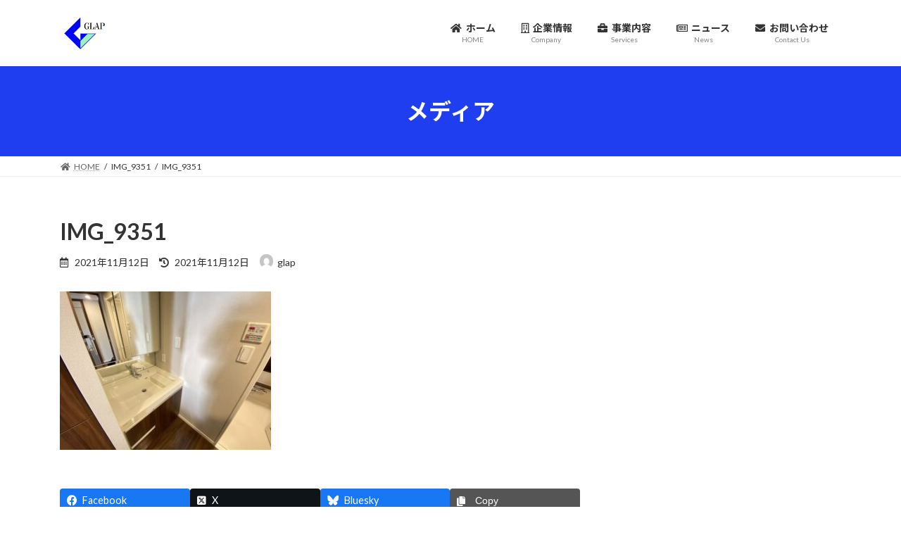

--- FILE ---
content_type: text/html; charset=UTF-8
request_url: https://www.glap.jp/img_9351/
body_size: 18167
content:
<!DOCTYPE html>
<html lang="ja">
<head>
<meta charset="utf-8">
<meta http-equiv="X-UA-Compatible" content="IE=edge">
<meta name="viewport" content="width=device-width, initial-scale=1">

<title>IMG_9351 | GLAP合同会社（グラップ）</title>
<meta name='robots' content='max-image-preview:large' />
	<style>img:is([sizes="auto" i], [sizes^="auto," i]) { contain-intrinsic-size: 3000px 1500px }</style>
	<!-- Jetpack Site Verification Tags -->
<meta name="google-site-verification" content="0kWIFnl0Y1hoi0N-T7NZ0T8zAquVYZ30Y8pwkjPDKgs" />
<link rel='dns-prefetch' href='//www.googletagmanager.com' />
<link rel='dns-prefetch' href='//stats.wp.com' />
<link rel='dns-prefetch' href='//use.fontawesome.com' />
<link rel='preconnect' href='//c0.wp.com' />
<link rel="alternate" type="application/rss+xml" title="GLAP合同会社（グラップ） &raquo; フィード" href="https://www.glap.jp/feed/" />
<link rel="alternate" type="application/rss+xml" title="GLAP合同会社（グラップ） &raquo; コメントフィード" href="https://www.glap.jp/comments/feed/" />
<link rel="alternate" type="application/rss+xml" title="GLAP合同会社（グラップ） &raquo; IMG_9351 のコメントのフィード" href="https://www.glap.jp/feed/?attachment_id=975" />
<meta name="description" content="洗面室" /><script type="text/javascript">
/* <![CDATA[ */
window._wpemojiSettings = {"baseUrl":"https:\/\/s.w.org\/images\/core\/emoji\/16.0.1\/72x72\/","ext":".png","svgUrl":"https:\/\/s.w.org\/images\/core\/emoji\/16.0.1\/svg\/","svgExt":".svg","source":{"concatemoji":"https:\/\/www.glap.jp\/wp-includes\/js\/wp-emoji-release.min.js?ver=6.8.3"}};
/*! This file is auto-generated */
!function(s,n){var o,i,e;function c(e){try{var t={supportTests:e,timestamp:(new Date).valueOf()};sessionStorage.setItem(o,JSON.stringify(t))}catch(e){}}function p(e,t,n){e.clearRect(0,0,e.canvas.width,e.canvas.height),e.fillText(t,0,0);var t=new Uint32Array(e.getImageData(0,0,e.canvas.width,e.canvas.height).data),a=(e.clearRect(0,0,e.canvas.width,e.canvas.height),e.fillText(n,0,0),new Uint32Array(e.getImageData(0,0,e.canvas.width,e.canvas.height).data));return t.every(function(e,t){return e===a[t]})}function u(e,t){e.clearRect(0,0,e.canvas.width,e.canvas.height),e.fillText(t,0,0);for(var n=e.getImageData(16,16,1,1),a=0;a<n.data.length;a++)if(0!==n.data[a])return!1;return!0}function f(e,t,n,a){switch(t){case"flag":return n(e,"\ud83c\udff3\ufe0f\u200d\u26a7\ufe0f","\ud83c\udff3\ufe0f\u200b\u26a7\ufe0f")?!1:!n(e,"\ud83c\udde8\ud83c\uddf6","\ud83c\udde8\u200b\ud83c\uddf6")&&!n(e,"\ud83c\udff4\udb40\udc67\udb40\udc62\udb40\udc65\udb40\udc6e\udb40\udc67\udb40\udc7f","\ud83c\udff4\u200b\udb40\udc67\u200b\udb40\udc62\u200b\udb40\udc65\u200b\udb40\udc6e\u200b\udb40\udc67\u200b\udb40\udc7f");case"emoji":return!a(e,"\ud83e\udedf")}return!1}function g(e,t,n,a){var r="undefined"!=typeof WorkerGlobalScope&&self instanceof WorkerGlobalScope?new OffscreenCanvas(300,150):s.createElement("canvas"),o=r.getContext("2d",{willReadFrequently:!0}),i=(o.textBaseline="top",o.font="600 32px Arial",{});return e.forEach(function(e){i[e]=t(o,e,n,a)}),i}function t(e){var t=s.createElement("script");t.src=e,t.defer=!0,s.head.appendChild(t)}"undefined"!=typeof Promise&&(o="wpEmojiSettingsSupports",i=["flag","emoji"],n.supports={everything:!0,everythingExceptFlag:!0},e=new Promise(function(e){s.addEventListener("DOMContentLoaded",e,{once:!0})}),new Promise(function(t){var n=function(){try{var e=JSON.parse(sessionStorage.getItem(o));if("object"==typeof e&&"number"==typeof e.timestamp&&(new Date).valueOf()<e.timestamp+604800&&"object"==typeof e.supportTests)return e.supportTests}catch(e){}return null}();if(!n){if("undefined"!=typeof Worker&&"undefined"!=typeof OffscreenCanvas&&"undefined"!=typeof URL&&URL.createObjectURL&&"undefined"!=typeof Blob)try{var e="postMessage("+g.toString()+"("+[JSON.stringify(i),f.toString(),p.toString(),u.toString()].join(",")+"));",a=new Blob([e],{type:"text/javascript"}),r=new Worker(URL.createObjectURL(a),{name:"wpTestEmojiSupports"});return void(r.onmessage=function(e){c(n=e.data),r.terminate(),t(n)})}catch(e){}c(n=g(i,f,p,u))}t(n)}).then(function(e){for(var t in e)n.supports[t]=e[t],n.supports.everything=n.supports.everything&&n.supports[t],"flag"!==t&&(n.supports.everythingExceptFlag=n.supports.everythingExceptFlag&&n.supports[t]);n.supports.everythingExceptFlag=n.supports.everythingExceptFlag&&!n.supports.flag,n.DOMReady=!1,n.readyCallback=function(){n.DOMReady=!0}}).then(function(){return e}).then(function(){var e;n.supports.everything||(n.readyCallback(),(e=n.source||{}).concatemoji?t(e.concatemoji):e.wpemoji&&e.twemoji&&(t(e.twemoji),t(e.wpemoji)))}))}((window,document),window._wpemojiSettings);
/* ]]> */
</script>
<link rel='stylesheet' id='vkExUnit_common_style-css' href='https://www.glap.jp/wp-content/plugins/vk-all-in-one-expansion-unit/assets/css/vkExUnit_style.css?ver=9.109.0.1' type='text/css' media='all' />
<style id='vkExUnit_common_style-inline-css' type='text/css'>
:root {--ver_page_top_button_url:url(https://www.glap.jp/wp-content/plugins/vk-all-in-one-expansion-unit/assets/images/to-top-btn-icon.svg);}@font-face {font-weight: normal;font-style: normal;font-family: "vk_sns";src: url("https://www.glap.jp/wp-content/plugins/vk-all-in-one-expansion-unit/inc/sns/icons/fonts/vk_sns.eot?-bq20cj");src: url("https://www.glap.jp/wp-content/plugins/vk-all-in-one-expansion-unit/inc/sns/icons/fonts/vk_sns.eot?#iefix-bq20cj") format("embedded-opentype"),url("https://www.glap.jp/wp-content/plugins/vk-all-in-one-expansion-unit/inc/sns/icons/fonts/vk_sns.woff?-bq20cj") format("woff"),url("https://www.glap.jp/wp-content/plugins/vk-all-in-one-expansion-unit/inc/sns/icons/fonts/vk_sns.ttf?-bq20cj") format("truetype"),url("https://www.glap.jp/wp-content/plugins/vk-all-in-one-expansion-unit/inc/sns/icons/fonts/vk_sns.svg?-bq20cj#vk_sns") format("svg");}
.veu_promotion-alert__content--text {border: 1px solid rgba(0,0,0,0.125);padding: 0.5em 1em;border-radius: var(--vk-size-radius);margin-bottom: var(--vk-margin-block-bottom);font-size: 0.875rem;}/* Alert Content部分に段落タグを入れた場合に最後の段落の余白を0にする */.veu_promotion-alert__content--text p:last-of-type{margin-bottom:0;margin-top: 0;}
</style>
<style id='wp-emoji-styles-inline-css' type='text/css'>

	img.wp-smiley, img.emoji {
		display: inline !important;
		border: none !important;
		box-shadow: none !important;
		height: 1em !important;
		width: 1em !important;
		margin: 0 0.07em !important;
		vertical-align: -0.1em !important;
		background: none !important;
		padding: 0 !important;
	}
</style>
<link rel='stylesheet' id='wp-block-library-css' href='https://c0.wp.com/c/6.8.3/wp-includes/css/dist/block-library/style.min.css' type='text/css' media='all' />
<style id='wp-block-library-inline-css' type='text/css'>
.vk-cols--reverse{flex-direction:row-reverse}.vk-cols--hasbtn{margin-bottom:0}.vk-cols--hasbtn>.row>.vk_gridColumn_item,.vk-cols--hasbtn>.wp-block-column{position:relative;padding-bottom:3em}.vk-cols--hasbtn>.row>.vk_gridColumn_item>.wp-block-buttons,.vk-cols--hasbtn>.row>.vk_gridColumn_item>.vk_button,.vk-cols--hasbtn>.wp-block-column>.wp-block-buttons,.vk-cols--hasbtn>.wp-block-column>.vk_button{position:absolute;bottom:0;width:100%}.vk-cols--fit.wp-block-columns{gap:0}.vk-cols--fit.wp-block-columns,.vk-cols--fit.wp-block-columns:not(.is-not-stacked-on-mobile){margin-top:0;margin-bottom:0;justify-content:space-between}.vk-cols--fit.wp-block-columns>.wp-block-column *:last-child,.vk-cols--fit.wp-block-columns:not(.is-not-stacked-on-mobile)>.wp-block-column *:last-child{margin-bottom:0}.vk-cols--fit.wp-block-columns>.wp-block-column>.wp-block-cover,.vk-cols--fit.wp-block-columns:not(.is-not-stacked-on-mobile)>.wp-block-column>.wp-block-cover{margin-top:0}.vk-cols--fit.wp-block-columns.has-background,.vk-cols--fit.wp-block-columns:not(.is-not-stacked-on-mobile).has-background{padding:0}@media(max-width: 599px){.vk-cols--fit.wp-block-columns:not(.has-background)>.wp-block-column:not(.has-background),.vk-cols--fit.wp-block-columns:not(.is-not-stacked-on-mobile):not(.has-background)>.wp-block-column:not(.has-background){padding-left:0 !important;padding-right:0 !important}}@media(min-width: 782px){.vk-cols--fit.wp-block-columns .block-editor-block-list__block.wp-block-column:not(:first-child),.vk-cols--fit.wp-block-columns>.wp-block-column:not(:first-child),.vk-cols--fit.wp-block-columns:not(.is-not-stacked-on-mobile) .block-editor-block-list__block.wp-block-column:not(:first-child),.vk-cols--fit.wp-block-columns:not(.is-not-stacked-on-mobile)>.wp-block-column:not(:first-child){margin-left:0}}@media(min-width: 600px)and (max-width: 781px){.vk-cols--fit.wp-block-columns .wp-block-column:nth-child(2n),.vk-cols--fit.wp-block-columns:not(.is-not-stacked-on-mobile) .wp-block-column:nth-child(2n){margin-left:0}.vk-cols--fit.wp-block-columns .wp-block-column:not(:only-child),.vk-cols--fit.wp-block-columns:not(.is-not-stacked-on-mobile) .wp-block-column:not(:only-child){flex-basis:50% !important}}.vk-cols--fit--gap1.wp-block-columns{gap:1px}@media(min-width: 600px)and (max-width: 781px){.vk-cols--fit--gap1.wp-block-columns .wp-block-column:not(:only-child){flex-basis:calc(50% - 1px) !important}}.vk-cols--fit.vk-cols--grid>.block-editor-block-list__block,.vk-cols--fit.vk-cols--grid>.wp-block-column,.vk-cols--fit.vk-cols--grid:not(.is-not-stacked-on-mobile)>.block-editor-block-list__block,.vk-cols--fit.vk-cols--grid:not(.is-not-stacked-on-mobile)>.wp-block-column{flex-basis:50%;box-sizing:border-box}@media(max-width: 599px){.vk-cols--fit.vk-cols--grid.vk-cols--grid--alignfull>.wp-block-column:nth-child(2)>.wp-block-cover,.vk-cols--fit.vk-cols--grid.vk-cols--grid--alignfull>.wp-block-column:nth-child(2)>.vk_outer,.vk-cols--fit.vk-cols--grid:not(.is-not-stacked-on-mobile).vk-cols--grid--alignfull>.wp-block-column:nth-child(2)>.wp-block-cover,.vk-cols--fit.vk-cols--grid:not(.is-not-stacked-on-mobile).vk-cols--grid--alignfull>.wp-block-column:nth-child(2)>.vk_outer{width:100vw;margin-right:calc((100% - 100vw)/2);margin-left:calc((100% - 100vw)/2)}}@media(min-width: 600px){.vk-cols--fit.vk-cols--grid.vk-cols--grid--alignfull>.wp-block-column:nth-child(2)>.wp-block-cover,.vk-cols--fit.vk-cols--grid.vk-cols--grid--alignfull>.wp-block-column:nth-child(2)>.vk_outer,.vk-cols--fit.vk-cols--grid:not(.is-not-stacked-on-mobile).vk-cols--grid--alignfull>.wp-block-column:nth-child(2)>.wp-block-cover,.vk-cols--fit.vk-cols--grid:not(.is-not-stacked-on-mobile).vk-cols--grid--alignfull>.wp-block-column:nth-child(2)>.vk_outer{margin-right:calc(100% - 50vw);width:50vw}}@media(min-width: 600px){.vk-cols--fit.vk-cols--grid.vk-cols--grid--alignfull.vk-cols--reverse>.wp-block-column,.vk-cols--fit.vk-cols--grid:not(.is-not-stacked-on-mobile).vk-cols--grid--alignfull.vk-cols--reverse>.wp-block-column{margin-left:0;margin-right:0}.vk-cols--fit.vk-cols--grid.vk-cols--grid--alignfull.vk-cols--reverse>.wp-block-column:nth-child(2)>.wp-block-cover,.vk-cols--fit.vk-cols--grid.vk-cols--grid--alignfull.vk-cols--reverse>.wp-block-column:nth-child(2)>.vk_outer,.vk-cols--fit.vk-cols--grid:not(.is-not-stacked-on-mobile).vk-cols--grid--alignfull.vk-cols--reverse>.wp-block-column:nth-child(2)>.wp-block-cover,.vk-cols--fit.vk-cols--grid:not(.is-not-stacked-on-mobile).vk-cols--grid--alignfull.vk-cols--reverse>.wp-block-column:nth-child(2)>.vk_outer{margin-left:calc(100% - 50vw)}}.vk-cols--menu h2,.vk-cols--menu h3,.vk-cols--menu h4,.vk-cols--menu h5{margin-bottom:.2em;text-shadow:#000 0 0 10px}.vk-cols--menu h2:first-child,.vk-cols--menu h3:first-child,.vk-cols--menu h4:first-child,.vk-cols--menu h5:first-child{margin-top:0}.vk-cols--menu p{margin-bottom:1rem;text-shadow:#000 0 0 10px}.vk-cols--menu .wp-block-cover__inner-container:last-child{margin-bottom:0}.vk-cols--fitbnrs .wp-block-column .wp-block-cover:hover img{filter:unset}.vk-cols--fitbnrs .wp-block-column .wp-block-cover:hover{background-color:unset}.vk-cols--fitbnrs .wp-block-column .wp-block-cover:hover .wp-block-cover__image-background{filter:unset !important}.vk-cols--fitbnrs .wp-block-cover .wp-block-cover__inner-container{position:absolute;height:100%;width:100%}.vk-cols--fitbnrs .vk_button{height:100%;margin:0}.vk-cols--fitbnrs .vk_button .vk_button_btn,.vk-cols--fitbnrs .vk_button .btn{height:100%;width:100%;border:none;box-shadow:none;background-color:unset !important;transition:unset}.vk-cols--fitbnrs .vk_button .vk_button_btn:hover,.vk-cols--fitbnrs .vk_button .btn:hover{transition:unset}.vk-cols--fitbnrs .vk_button .vk_button_btn:after,.vk-cols--fitbnrs .vk_button .btn:after{border:none}.vk-cols--fitbnrs .vk_button .vk_button_link_txt{width:100%;position:absolute;top:50%;left:50%;transform:translateY(-50%) translateX(-50%);font-size:2rem;text-shadow:#000 0 0 10px}.vk-cols--fitbnrs .vk_button .vk_button_link_subCaption{width:100%;position:absolute;top:calc(50% + 2.2em);left:50%;transform:translateY(-50%) translateX(-50%);text-shadow:#000 0 0 10px}@media(min-width: 992px){.vk-cols--media.wp-block-columns{gap:3rem}}.vk-fit-map figure{margin-bottom:0}.vk-fit-map iframe{position:relative;margin-bottom:0;display:block;max-height:400px;width:100vw}.vk-fit-map:is(.alignfull,.alignwide) div{max-width:100%}.vk-table--th--width25 :where(tr>*:first-child){width:25%}.vk-table--th--width30 :where(tr>*:first-child){width:30%}.vk-table--th--width35 :where(tr>*:first-child){width:35%}.vk-table--th--width40 :where(tr>*:first-child){width:40%}.vk-table--th--bg-bright :where(tr>*:first-child){background-color:var(--wp--preset--color--bg-secondary, rgba(0, 0, 0, 0.05))}@media(max-width: 599px){.vk-table--mobile-block :is(th,td){width:100%;display:block}.vk-table--mobile-block.wp-block-table table :is(th,td){border-top:none}}.vk-table--width--th25 :where(tr>*:first-child){width:25%}.vk-table--width--th30 :where(tr>*:first-child){width:30%}.vk-table--width--th35 :where(tr>*:first-child){width:35%}.vk-table--width--th40 :where(tr>*:first-child){width:40%}.no-margin{margin:0}@media(max-width: 599px){.wp-block-image.vk-aligncenter--mobile>.alignright{float:none;margin-left:auto;margin-right:auto}.vk-no-padding-horizontal--mobile{padding-left:0 !important;padding-right:0 !important}}
/* VK Color Palettes */:root{ --wp--preset--color--vk-color-primary:#1f3eef}/* --vk-color-primary is deprecated. */:root{ --vk-color-primary: var(--wp--preset--color--vk-color-primary);}:root{ --wp--preset--color--vk-color-primary-dark:#1932bf}/* --vk-color-primary-dark is deprecated. */:root{ --vk-color-primary-dark: var(--wp--preset--color--vk-color-primary-dark);}:root{ --wp--preset--color--vk-color-primary-vivid:#2244ff}/* --vk-color-primary-vivid is deprecated. */:root{ --vk-color-primary-vivid: var(--wp--preset--color--vk-color-primary-vivid);}
</style>
<style id='classic-theme-styles-inline-css' type='text/css'>
/*! This file is auto-generated */
.wp-block-button__link{color:#fff;background-color:#32373c;border-radius:9999px;box-shadow:none;text-decoration:none;padding:calc(.667em + 2px) calc(1.333em + 2px);font-size:1.125em}.wp-block-file__button{background:#32373c;color:#fff;text-decoration:none}
</style>
<link rel='stylesheet' id='mediaelement-css' href='https://c0.wp.com/c/6.8.3/wp-includes/js/mediaelement/mediaelementplayer-legacy.min.css' type='text/css' media='all' />
<link rel='stylesheet' id='wp-mediaelement-css' href='https://c0.wp.com/c/6.8.3/wp-includes/js/mediaelement/wp-mediaelement.min.css' type='text/css' media='all' />
<style id='jetpack-sharing-buttons-style-inline-css' type='text/css'>
.jetpack-sharing-buttons__services-list{display:flex;flex-direction:row;flex-wrap:wrap;gap:0;list-style-type:none;margin:5px;padding:0}.jetpack-sharing-buttons__services-list.has-small-icon-size{font-size:12px}.jetpack-sharing-buttons__services-list.has-normal-icon-size{font-size:16px}.jetpack-sharing-buttons__services-list.has-large-icon-size{font-size:24px}.jetpack-sharing-buttons__services-list.has-huge-icon-size{font-size:36px}@media print{.jetpack-sharing-buttons__services-list{display:none!important}}.editor-styles-wrapper .wp-block-jetpack-sharing-buttons{gap:0;padding-inline-start:0}ul.jetpack-sharing-buttons__services-list.has-background{padding:1.25em 2.375em}
</style>
<style id='font-awesome-svg-styles-default-inline-css' type='text/css'>
.svg-inline--fa {
  display: inline-block;
  height: 1em;
  overflow: visible;
  vertical-align: -.125em;
}
</style>
<link rel='stylesheet' id='font-awesome-svg-styles-css' href='https://www.glap.jp/wp-content/uploads/font-awesome/v5.15.3/css/svg-with-js.css' type='text/css' media='all' />
<style id='font-awesome-svg-styles-inline-css' type='text/css'>
   .wp-block-font-awesome-icon svg::before,
   .wp-rich-text-font-awesome-icon svg::before {content: unset;}
</style>
<style id='global-styles-inline-css' type='text/css'>
:root{--wp--preset--aspect-ratio--square: 1;--wp--preset--aspect-ratio--4-3: 4/3;--wp--preset--aspect-ratio--3-4: 3/4;--wp--preset--aspect-ratio--3-2: 3/2;--wp--preset--aspect-ratio--2-3: 2/3;--wp--preset--aspect-ratio--16-9: 16/9;--wp--preset--aspect-ratio--9-16: 9/16;--wp--preset--color--black: #000000;--wp--preset--color--cyan-bluish-gray: #abb8c3;--wp--preset--color--white: #ffffff;--wp--preset--color--pale-pink: #f78da7;--wp--preset--color--vivid-red: #cf2e2e;--wp--preset--color--luminous-vivid-orange: #ff6900;--wp--preset--color--luminous-vivid-amber: #fcb900;--wp--preset--color--light-green-cyan: #7bdcb5;--wp--preset--color--vivid-green-cyan: #00d084;--wp--preset--color--pale-cyan-blue: #8ed1fc;--wp--preset--color--vivid-cyan-blue: #0693e3;--wp--preset--color--vivid-purple: #9b51e0;--wp--preset--color--vk-color-primary: #1f3eef;--wp--preset--color--vk-color-primary-dark: #1932bf;--wp--preset--color--vk-color-primary-vivid: #2244ff;--wp--preset--gradient--vivid-cyan-blue-to-vivid-purple: linear-gradient(135deg,rgba(6,147,227,1) 0%,rgb(155,81,224) 100%);--wp--preset--gradient--light-green-cyan-to-vivid-green-cyan: linear-gradient(135deg,rgb(122,220,180) 0%,rgb(0,208,130) 100%);--wp--preset--gradient--luminous-vivid-amber-to-luminous-vivid-orange: linear-gradient(135deg,rgba(252,185,0,1) 0%,rgba(255,105,0,1) 100%);--wp--preset--gradient--luminous-vivid-orange-to-vivid-red: linear-gradient(135deg,rgba(255,105,0,1) 0%,rgb(207,46,46) 100%);--wp--preset--gradient--very-light-gray-to-cyan-bluish-gray: linear-gradient(135deg,rgb(238,238,238) 0%,rgb(169,184,195) 100%);--wp--preset--gradient--cool-to-warm-spectrum: linear-gradient(135deg,rgb(74,234,220) 0%,rgb(151,120,209) 20%,rgb(207,42,186) 40%,rgb(238,44,130) 60%,rgb(251,105,98) 80%,rgb(254,248,76) 100%);--wp--preset--gradient--blush-light-purple: linear-gradient(135deg,rgb(255,206,236) 0%,rgb(152,150,240) 100%);--wp--preset--gradient--blush-bordeaux: linear-gradient(135deg,rgb(254,205,165) 0%,rgb(254,45,45) 50%,rgb(107,0,62) 100%);--wp--preset--gradient--luminous-dusk: linear-gradient(135deg,rgb(255,203,112) 0%,rgb(199,81,192) 50%,rgb(65,88,208) 100%);--wp--preset--gradient--pale-ocean: linear-gradient(135deg,rgb(255,245,203) 0%,rgb(182,227,212) 50%,rgb(51,167,181) 100%);--wp--preset--gradient--electric-grass: linear-gradient(135deg,rgb(202,248,128) 0%,rgb(113,206,126) 100%);--wp--preset--gradient--midnight: linear-gradient(135deg,rgb(2,3,129) 0%,rgb(40,116,252) 100%);--wp--preset--gradient--vivid-green-cyan-to-vivid-cyan-blue: linear-gradient(135deg,rgba(0,208,132,1) 0%,rgba(6,147,227,1) 100%);--wp--preset--font-size--small: 14px;--wp--preset--font-size--medium: 20px;--wp--preset--font-size--large: 24px;--wp--preset--font-size--x-large: 42px;--wp--preset--font-size--regular: 16px;--wp--preset--font-size--huge: 36px;--wp--preset--spacing--20: 0.44rem;--wp--preset--spacing--30: 0.67rem;--wp--preset--spacing--40: 1rem;--wp--preset--spacing--50: 1.5rem;--wp--preset--spacing--60: 2.25rem;--wp--preset--spacing--70: 3.38rem;--wp--preset--spacing--80: 5.06rem;--wp--preset--shadow--natural: 6px 6px 9px rgba(0, 0, 0, 0.2);--wp--preset--shadow--deep: 12px 12px 50px rgba(0, 0, 0, 0.4);--wp--preset--shadow--sharp: 6px 6px 0px rgba(0, 0, 0, 0.2);--wp--preset--shadow--outlined: 6px 6px 0px -3px rgba(255, 255, 255, 1), 6px 6px rgba(0, 0, 0, 1);--wp--preset--shadow--crisp: 6px 6px 0px rgba(0, 0, 0, 1);}:where(.is-layout-flex){gap: 0.5em;}:where(.is-layout-grid){gap: 0.5em;}body .is-layout-flex{display: flex;}.is-layout-flex{flex-wrap: wrap;align-items: center;}.is-layout-flex > :is(*, div){margin: 0;}body .is-layout-grid{display: grid;}.is-layout-grid > :is(*, div){margin: 0;}:where(.wp-block-columns.is-layout-flex){gap: 2em;}:where(.wp-block-columns.is-layout-grid){gap: 2em;}:where(.wp-block-post-template.is-layout-flex){gap: 1.25em;}:where(.wp-block-post-template.is-layout-grid){gap: 1.25em;}.has-black-color{color: var(--wp--preset--color--black) !important;}.has-cyan-bluish-gray-color{color: var(--wp--preset--color--cyan-bluish-gray) !important;}.has-white-color{color: var(--wp--preset--color--white) !important;}.has-pale-pink-color{color: var(--wp--preset--color--pale-pink) !important;}.has-vivid-red-color{color: var(--wp--preset--color--vivid-red) !important;}.has-luminous-vivid-orange-color{color: var(--wp--preset--color--luminous-vivid-orange) !important;}.has-luminous-vivid-amber-color{color: var(--wp--preset--color--luminous-vivid-amber) !important;}.has-light-green-cyan-color{color: var(--wp--preset--color--light-green-cyan) !important;}.has-vivid-green-cyan-color{color: var(--wp--preset--color--vivid-green-cyan) !important;}.has-pale-cyan-blue-color{color: var(--wp--preset--color--pale-cyan-blue) !important;}.has-vivid-cyan-blue-color{color: var(--wp--preset--color--vivid-cyan-blue) !important;}.has-vivid-purple-color{color: var(--wp--preset--color--vivid-purple) !important;}.has-vk-color-primary-color{color: var(--wp--preset--color--vk-color-primary) !important;}.has-vk-color-primary-dark-color{color: var(--wp--preset--color--vk-color-primary-dark) !important;}.has-vk-color-primary-vivid-color{color: var(--wp--preset--color--vk-color-primary-vivid) !important;}.has-black-background-color{background-color: var(--wp--preset--color--black) !important;}.has-cyan-bluish-gray-background-color{background-color: var(--wp--preset--color--cyan-bluish-gray) !important;}.has-white-background-color{background-color: var(--wp--preset--color--white) !important;}.has-pale-pink-background-color{background-color: var(--wp--preset--color--pale-pink) !important;}.has-vivid-red-background-color{background-color: var(--wp--preset--color--vivid-red) !important;}.has-luminous-vivid-orange-background-color{background-color: var(--wp--preset--color--luminous-vivid-orange) !important;}.has-luminous-vivid-amber-background-color{background-color: var(--wp--preset--color--luminous-vivid-amber) !important;}.has-light-green-cyan-background-color{background-color: var(--wp--preset--color--light-green-cyan) !important;}.has-vivid-green-cyan-background-color{background-color: var(--wp--preset--color--vivid-green-cyan) !important;}.has-pale-cyan-blue-background-color{background-color: var(--wp--preset--color--pale-cyan-blue) !important;}.has-vivid-cyan-blue-background-color{background-color: var(--wp--preset--color--vivid-cyan-blue) !important;}.has-vivid-purple-background-color{background-color: var(--wp--preset--color--vivid-purple) !important;}.has-vk-color-primary-background-color{background-color: var(--wp--preset--color--vk-color-primary) !important;}.has-vk-color-primary-dark-background-color{background-color: var(--wp--preset--color--vk-color-primary-dark) !important;}.has-vk-color-primary-vivid-background-color{background-color: var(--wp--preset--color--vk-color-primary-vivid) !important;}.has-black-border-color{border-color: var(--wp--preset--color--black) !important;}.has-cyan-bluish-gray-border-color{border-color: var(--wp--preset--color--cyan-bluish-gray) !important;}.has-white-border-color{border-color: var(--wp--preset--color--white) !important;}.has-pale-pink-border-color{border-color: var(--wp--preset--color--pale-pink) !important;}.has-vivid-red-border-color{border-color: var(--wp--preset--color--vivid-red) !important;}.has-luminous-vivid-orange-border-color{border-color: var(--wp--preset--color--luminous-vivid-orange) !important;}.has-luminous-vivid-amber-border-color{border-color: var(--wp--preset--color--luminous-vivid-amber) !important;}.has-light-green-cyan-border-color{border-color: var(--wp--preset--color--light-green-cyan) !important;}.has-vivid-green-cyan-border-color{border-color: var(--wp--preset--color--vivid-green-cyan) !important;}.has-pale-cyan-blue-border-color{border-color: var(--wp--preset--color--pale-cyan-blue) !important;}.has-vivid-cyan-blue-border-color{border-color: var(--wp--preset--color--vivid-cyan-blue) !important;}.has-vivid-purple-border-color{border-color: var(--wp--preset--color--vivid-purple) !important;}.has-vk-color-primary-border-color{border-color: var(--wp--preset--color--vk-color-primary) !important;}.has-vk-color-primary-dark-border-color{border-color: var(--wp--preset--color--vk-color-primary-dark) !important;}.has-vk-color-primary-vivid-border-color{border-color: var(--wp--preset--color--vk-color-primary-vivid) !important;}.has-vivid-cyan-blue-to-vivid-purple-gradient-background{background: var(--wp--preset--gradient--vivid-cyan-blue-to-vivid-purple) !important;}.has-light-green-cyan-to-vivid-green-cyan-gradient-background{background: var(--wp--preset--gradient--light-green-cyan-to-vivid-green-cyan) !important;}.has-luminous-vivid-amber-to-luminous-vivid-orange-gradient-background{background: var(--wp--preset--gradient--luminous-vivid-amber-to-luminous-vivid-orange) !important;}.has-luminous-vivid-orange-to-vivid-red-gradient-background{background: var(--wp--preset--gradient--luminous-vivid-orange-to-vivid-red) !important;}.has-very-light-gray-to-cyan-bluish-gray-gradient-background{background: var(--wp--preset--gradient--very-light-gray-to-cyan-bluish-gray) !important;}.has-cool-to-warm-spectrum-gradient-background{background: var(--wp--preset--gradient--cool-to-warm-spectrum) !important;}.has-blush-light-purple-gradient-background{background: var(--wp--preset--gradient--blush-light-purple) !important;}.has-blush-bordeaux-gradient-background{background: var(--wp--preset--gradient--blush-bordeaux) !important;}.has-luminous-dusk-gradient-background{background: var(--wp--preset--gradient--luminous-dusk) !important;}.has-pale-ocean-gradient-background{background: var(--wp--preset--gradient--pale-ocean) !important;}.has-electric-grass-gradient-background{background: var(--wp--preset--gradient--electric-grass) !important;}.has-midnight-gradient-background{background: var(--wp--preset--gradient--midnight) !important;}.has-small-font-size{font-size: var(--wp--preset--font-size--small) !important;}.has-medium-font-size{font-size: var(--wp--preset--font-size--medium) !important;}.has-large-font-size{font-size: var(--wp--preset--font-size--large) !important;}.has-x-large-font-size{font-size: var(--wp--preset--font-size--x-large) !important;}
:where(.wp-block-post-template.is-layout-flex){gap: 1.25em;}:where(.wp-block-post-template.is-layout-grid){gap: 1.25em;}
:where(.wp-block-columns.is-layout-flex){gap: 2em;}:where(.wp-block-columns.is-layout-grid){gap: 2em;}
:root :where(.wp-block-pullquote){font-size: 1.5em;line-height: 1.6;}
</style>
<link rel='stylesheet' id='contact-form-7-css' href='https://www.glap.jp/wp-content/plugins/contact-form-7/includes/css/styles.css?ver=6.1.3' type='text/css' media='all' />
<link rel='stylesheet' id='vk-swiper-style-css' href='https://www.glap.jp/wp-content/plugins/vk-blocks/vendor/vektor-inc/vk-swiper/src/assets/css/swiper-bundle.min.css?ver=11.0.2' type='text/css' media='all' />
<link rel='stylesheet' id='lightning-common-style-css' href='https://www.glap.jp/wp-content/themes/lightning/_g3/assets/css/style.css?ver=15.29.9' type='text/css' media='all' />
<style id='lightning-common-style-inline-css' type='text/css'>
/* Lightning */:root {--vk-color-primary:#1f3eef;--vk-color-primary-dark:#1932bf;--vk-color-primary-vivid:#2244ff;--g_nav_main_acc_icon_open_url:url(https://www.glap.jp/wp-content/themes/lightning/_g3/inc/vk-mobile-nav/package/images/vk-menu-acc-icon-open-black.svg);--g_nav_main_acc_icon_close_url: url(https://www.glap.jp/wp-content/themes/lightning/_g3/inc/vk-mobile-nav/package/images/vk-menu-close-black.svg);--g_nav_sub_acc_icon_open_url: url(https://www.glap.jp/wp-content/themes/lightning/_g3/inc/vk-mobile-nav/package/images/vk-menu-acc-icon-open-white.svg);--g_nav_sub_acc_icon_close_url: url(https://www.glap.jp/wp-content/themes/lightning/_g3/inc/vk-mobile-nav/package/images/vk-menu-close-white.svg);}
:root{--swiper-navigation-color: #fff;}
html{scroll-padding-top:var(--vk-size-admin-bar);}
/* vk-mobile-nav */:root {--vk-mobile-nav-menu-btn-bg-src: url("https://www.glap.jp/wp-content/themes/lightning/_g3/inc/vk-mobile-nav/package/images/vk-menu-btn-black.svg");--vk-mobile-nav-menu-btn-close-bg-src: url("https://www.glap.jp/wp-content/themes/lightning/_g3/inc/vk-mobile-nav/package/images/vk-menu-close-black.svg");--vk-menu-acc-icon-open-black-bg-src: url("https://www.glap.jp/wp-content/themes/lightning/_g3/inc/vk-mobile-nav/package/images/vk-menu-acc-icon-open-black.svg");--vk-menu-acc-icon-open-white-bg-src: url("https://www.glap.jp/wp-content/themes/lightning/_g3/inc/vk-mobile-nav/package/images/vk-menu-acc-icon-open-white.svg");--vk-menu-acc-icon-close-black-bg-src: url("https://www.glap.jp/wp-content/themes/lightning/_g3/inc/vk-mobile-nav/package/images/vk-menu-close-black.svg");--vk-menu-acc-icon-close-white-bg-src: url("https://www.glap.jp/wp-content/themes/lightning/_g3/inc/vk-mobile-nav/package/images/vk-menu-close-white.svg");}
</style>
<link rel='stylesheet' id='lightning-design-style-css' href='https://www.glap.jp/wp-content/themes/lightning/_g3/design-skin/origin3/css/style.css?ver=15.29.9' type='text/css' media='all' />
<style id='lightning-design-style-inline-css' type='text/css'>
.tagcloud a:before { font-family: "Font Awesome 5 Free";content: "\f02b";font-weight: bold; }
</style>
<link rel='stylesheet' id='vk-blog-card-css' href='https://www.glap.jp/wp-content/themes/lightning/_g3/inc/vk-wp-oembed-blog-card/package/css/blog-card.css?ver=6.8.3' type='text/css' media='all' />
<link rel='stylesheet' id='veu-cta-css' href='https://www.glap.jp/wp-content/plugins/vk-all-in-one-expansion-unit/inc/call-to-action/package/assets/css/style.css?ver=9.109.0.1' type='text/css' media='all' />
<link rel='stylesheet' id='vk-blocks-build-css-css' href='https://www.glap.jp/wp-content/plugins/vk-blocks/build/block-build.css?ver=1.104.0.1' type='text/css' media='all' />
<style id='vk-blocks-build-css-inline-css' type='text/css'>
:root {--vk_flow-arrow: url(https://www.glap.jp/wp-content/plugins/vk-blocks/inc/vk-blocks/images/arrow_bottom.svg);--vk_image-mask-circle: url(https://www.glap.jp/wp-content/plugins/vk-blocks/inc/vk-blocks/images/circle.svg);--vk_image-mask-wave01: url(https://www.glap.jp/wp-content/plugins/vk-blocks/inc/vk-blocks/images/wave01.svg);--vk_image-mask-wave02: url(https://www.glap.jp/wp-content/plugins/vk-blocks/inc/vk-blocks/images/wave02.svg);--vk_image-mask-wave03: url(https://www.glap.jp/wp-content/plugins/vk-blocks/inc/vk-blocks/images/wave03.svg);--vk_image-mask-wave04: url(https://www.glap.jp/wp-content/plugins/vk-blocks/inc/vk-blocks/images/wave04.svg);}

	:root {

		--vk-balloon-border-width:1px;

		--vk-balloon-speech-offset:-12px;
	}
	
</style>
<link rel='stylesheet' id='lightning-theme-style-css' href='https://www.glap.jp/wp-content/themes/lightning/style.css?ver=15.29.9' type='text/css' media='all' />
<link rel='stylesheet' id='vk-font-awesome-css' href='https://www.glap.jp/wp-content/themes/lightning/vendor/vektor-inc/font-awesome-versions/src/versions/6/css/all.min.css?ver=6.4.2' type='text/css' media='all' />
<link rel='stylesheet' id='font-awesome-official-css' href='https://use.fontawesome.com/releases/v5.15.3/css/all.css' type='text/css' media='all' integrity="sha384-SZXxX4whJ79/gErwcOYf+zWLeJdY/qpuqC4cAa9rOGUstPomtqpuNWT9wdPEn2fk" crossorigin="anonymous" />
<link rel='stylesheet' id='font-awesome-official-v4shim-css' href='https://use.fontawesome.com/releases/v5.15.3/css/v4-shims.css' type='text/css' media='all' integrity="sha384-C2B+KlPW+WkR0Ld9loR1x3cXp7asA0iGVodhCoJ4hwrWm/d9qKS59BGisq+2Y0/D" crossorigin="anonymous" />
<style id='font-awesome-official-v4shim-inline-css' type='text/css'>
@font-face {
font-family: "FontAwesome";
font-display: block;
src: url("https://use.fontawesome.com/releases/v5.15.3/webfonts/fa-brands-400.eot"),
		url("https://use.fontawesome.com/releases/v5.15.3/webfonts/fa-brands-400.eot?#iefix") format("embedded-opentype"),
		url("https://use.fontawesome.com/releases/v5.15.3/webfonts/fa-brands-400.woff2") format("woff2"),
		url("https://use.fontawesome.com/releases/v5.15.3/webfonts/fa-brands-400.woff") format("woff"),
		url("https://use.fontawesome.com/releases/v5.15.3/webfonts/fa-brands-400.ttf") format("truetype"),
		url("https://use.fontawesome.com/releases/v5.15.3/webfonts/fa-brands-400.svg#fontawesome") format("svg");
}

@font-face {
font-family: "FontAwesome";
font-display: block;
src: url("https://use.fontawesome.com/releases/v5.15.3/webfonts/fa-solid-900.eot"),
		url("https://use.fontawesome.com/releases/v5.15.3/webfonts/fa-solid-900.eot?#iefix") format("embedded-opentype"),
		url("https://use.fontawesome.com/releases/v5.15.3/webfonts/fa-solid-900.woff2") format("woff2"),
		url("https://use.fontawesome.com/releases/v5.15.3/webfonts/fa-solid-900.woff") format("woff"),
		url("https://use.fontawesome.com/releases/v5.15.3/webfonts/fa-solid-900.ttf") format("truetype"),
		url("https://use.fontawesome.com/releases/v5.15.3/webfonts/fa-solid-900.svg#fontawesome") format("svg");
}

@font-face {
font-family: "FontAwesome";
font-display: block;
src: url("https://use.fontawesome.com/releases/v5.15.3/webfonts/fa-regular-400.eot"),
		url("https://use.fontawesome.com/releases/v5.15.3/webfonts/fa-regular-400.eot?#iefix") format("embedded-opentype"),
		url("https://use.fontawesome.com/releases/v5.15.3/webfonts/fa-regular-400.woff2") format("woff2"),
		url("https://use.fontawesome.com/releases/v5.15.3/webfonts/fa-regular-400.woff") format("woff"),
		url("https://use.fontawesome.com/releases/v5.15.3/webfonts/fa-regular-400.ttf") format("truetype"),
		url("https://use.fontawesome.com/releases/v5.15.3/webfonts/fa-regular-400.svg#fontawesome") format("svg");
unicode-range: U+F004-F005,U+F007,U+F017,U+F022,U+F024,U+F02E,U+F03E,U+F044,U+F057-F059,U+F06E,U+F070,U+F075,U+F07B-F07C,U+F080,U+F086,U+F089,U+F094,U+F09D,U+F0A0,U+F0A4-F0A7,U+F0C5,U+F0C7-F0C8,U+F0E0,U+F0EB,U+F0F3,U+F0F8,U+F0FE,U+F111,U+F118-F11A,U+F11C,U+F133,U+F144,U+F146,U+F14A,U+F14D-F14E,U+F150-F152,U+F15B-F15C,U+F164-F165,U+F185-F186,U+F191-F192,U+F1AD,U+F1C1-F1C9,U+F1CD,U+F1D8,U+F1E3,U+F1EA,U+F1F6,U+F1F9,U+F20A,U+F247-F249,U+F24D,U+F254-F25B,U+F25D,U+F267,U+F271-F274,U+F279,U+F28B,U+F28D,U+F2B5-F2B6,U+F2B9,U+F2BB,U+F2BD,U+F2C1-F2C2,U+F2D0,U+F2D2,U+F2DC,U+F2ED,U+F328,U+F358-F35B,U+F3A5,U+F3D1,U+F410,U+F4AD;
}
</style>

<!-- Site Kit によって追加された Google タグ（gtag.js）スニペット -->
<!-- Google アナリティクス スニペット (Site Kit が追加) -->
<script type="text/javascript" src="https://www.googletagmanager.com/gtag/js?id=GT-MJM4GQX" id="google_gtagjs-js" async></script>
<script type="text/javascript" id="google_gtagjs-js-after">
/* <![CDATA[ */
window.dataLayer = window.dataLayer || [];function gtag(){dataLayer.push(arguments);}
gtag("set","linker",{"domains":["www.glap.jp"]});
gtag("js", new Date());
gtag("set", "developer_id.dZTNiMT", true);
gtag("config", "GT-MJM4GQX");
/* ]]> */
</script>
<link rel="https://api.w.org/" href="https://www.glap.jp/wp-json/" /><link rel="alternate" title="JSON" type="application/json" href="https://www.glap.jp/wp-json/wp/v2/media/975" /><link rel="EditURI" type="application/rsd+xml" title="RSD" href="https://www.glap.jp/xmlrpc.php?rsd" />
<meta name="generator" content="WordPress 6.8.3" />
<link rel='shortlink' href='https://www.glap.jp/?p=975' />
<link rel="alternate" title="oEmbed (JSON)" type="application/json+oembed" href="https://www.glap.jp/wp-json/oembed/1.0/embed?url=https%3A%2F%2Fwww.glap.jp%2Fimg_9351%2F" />
<link rel="alternate" title="oEmbed (XML)" type="text/xml+oembed" href="https://www.glap.jp/wp-json/oembed/1.0/embed?url=https%3A%2F%2Fwww.glap.jp%2Fimg_9351%2F&#038;format=xml" />
<meta name="generator" content="Site Kit by Google 1.165.0" />	<style>img#wpstats{display:none}</style>
		
<!-- Site Kit が追加した Google AdSense メタタグ -->
<meta name="google-adsense-platform-account" content="ca-host-pub-2644536267352236">
<meta name="google-adsense-platform-domain" content="sitekit.withgoogle.com">
<!-- Site Kit が追加した End Google AdSense メタタグ -->
<noscript><style>.lazyload[data-src]{display:none !important;}</style></noscript><style>.lazyload{background-image:none !important;}.lazyload:before{background-image:none !important;}</style><style type="text/css" id="custom-background-css">
body.custom-background { background-color: #ffffff; }
</style>
	
<!-- Jetpack Open Graph Tags -->
<meta property="og:type" content="article" />
<meta property="og:title" content="IMG_9351" />
<meta property="og:url" content="https://www.glap.jp/img_9351/" />
<meta property="og:description" content="洗面室" />
<meta property="article:published_time" content="2021-11-12T08:44:59+00:00" />
<meta property="article:modified_time" content="2021-11-12T08:51:24+00:00" />
<meta property="og:site_name" content="GLAP合同会社（グラップ）" />
<meta property="og:image" content="https://www.glap.jp/wp-content/uploads/2021/11/IMG_9351.jpeg" />
<meta property="og:image:alt" content="" />
<meta property="og:locale" content="ja_JP" />

<!-- End Jetpack Open Graph Tags -->
<!-- [ VK All in One Expansion Unit OGP ] -->
<meta property="og:site_name" content="GLAP合同会社（グラップ）" />
<meta property="og:url" content="https://www.glap.jp/img_9351/" />
<meta property="og:title" content="IMG_9351 | GLAP合同会社（グラップ）" />
<meta property="og:description" content="洗面室" />
<meta property="og:type" content="article" />
<!-- [ / VK All in One Expansion Unit OGP ] -->
<!-- [ VK All in One Expansion Unit twitter card ] -->
<meta name="twitter:card" content="summary_large_image">
<meta name="twitter:description" content="洗面室">
<meta name="twitter:title" content="IMG_9351 | GLAP合同会社（グラップ）">
<meta name="twitter:url" content="https://www.glap.jp/img_9351/">
	<meta name="twitter:domain" content="www.glap.jp">
	<meta name="twitter:site" content="@GlapInfo">
	<!-- [ / VK All in One Expansion Unit twitter card ] -->
	<link rel="icon" href="https://www.glap.jp/wp-content/uploads/2021/05/cropped-ロゴマーク　青×エメラルド　GLAP文字入HGS明朝E色修正-1-32x32.png" sizes="32x32" />
<link rel="icon" href="https://www.glap.jp/wp-content/uploads/2021/05/cropped-ロゴマーク　青×エメラルド　GLAP文字入HGS明朝E色修正-1-192x192.png" sizes="192x192" />
<link rel="apple-touch-icon" href="https://www.glap.jp/wp-content/uploads/2021/05/cropped-ロゴマーク　青×エメラルド　GLAP文字入HGS明朝E色修正-1-180x180.png" />
<meta name="msapplication-TileImage" content="https://www.glap.jp/wp-content/uploads/2021/05/cropped-ロゴマーク　青×エメラルド　GLAP文字入HGS明朝E色修正-1-270x270.png" />
		<style type="text/css" id="wp-custom-css">
			.site-footer-copyright p:nth-child(2) {
    display: none;
}		</style>
				<style type="text/css">/* VK CSS Customize */function my_lightning_widgets_init_home_top(){register_sidebar(array('name' => __( 'Home content top', 'lightning' ),'id' => 'home-content-top-widget-area','before_widget' => '','after_widget' => '','before_title' => '','after_title' => '',));}add_action( 'widgets_init', 'my_lightning_widgets_init_home_top' );function my_lightning_widgets_add_home_top(){if ( is_front_page() ){if ( is_active_sidebar( 'home-content-top-widget-area' ) ){dynamic_sidebar( 'home-content-top-widget-area' );}}}add_action( 'lightning_main_section_prepend', 'my_lightning_widgets_add_home_top' );/* End VK CSS Customize */</style>
			<!-- [ VK All in One Expansion Unit Article Structure Data ] --><script type="application/ld+json">{"@context":"https://schema.org/","@type":"Article","headline":"IMG_9351","image":"","datePublished":"2021-11-12T17:44:59+09:00","dateModified":"2021-11-12T17:51:24+09:00","author":{"@type":"","name":"glap","url":"https://www.glap.jp/","sameAs":""}}</script><!-- [ / VK All in One Expansion Unit Article Structure Data ] --></head>
<body class="attachment wp-singular attachment-template-default single single-attachment postid-975 attachmentid-975 attachment-jpeg custom-background wp-embed-responsive wp-theme-lightning vk-blocks sidebar-fix sidebar-fix-priority-top device-pc fa_v6_css post-name-img_9351 post-type-attachment">
<a class="skip-link screen-reader-text" href="#main">コンテンツへスキップ</a>
<a class="skip-link screen-reader-text" href="#vk-mobile-nav">ナビゲーションに移動</a>

<header id="site-header" class="site-header site-header--layout--nav-float">
		<div id="site-header-container" class="site-header-container container">

				<div class="site-header-logo">
		<a href="https://www.glap.jp/">
			<span><img src="[data-uri]" alt="GLAP合同会社（グラップ）" data-src="https://www.glap.jp/wp-content/uploads/2021/05/ロゴマーク　青×エメラルド　GLAP文字入HGS明朝E色修正-1.png" decoding="async" class="lazyload" data-eio-rwidth="483" data-eio-rheight="411" /><noscript><img src="https://www.glap.jp/wp-content/uploads/2021/05/ロゴマーク　青×エメラルド　GLAP文字入HGS明朝E色修正-1.png" alt="GLAP合同会社（グラップ）" data-eio="l" /></noscript></span>
		</a>
		</div>

		
		<nav id="global-nav" class="global-nav global-nav--layout--float-right"><ul id="menu-%e3%83%98%e3%83%83%e3%83%80%e3%83%bc%e3%83%8a%e3%83%93" class="menu vk-menu-acc global-nav-list nav"><li id="menu-item-96" class="menu-item menu-item-type-custom menu-item-object-custom menu-item-home"><a href="https://www.glap.jp/"><strong class="global-nav-name"><i class="fas fa-home"></i>ホーム</strong><span class="global-nav-description">HOME</span></a></li>
<li id="menu-item-17" class="menu-item menu-item-type-post_type menu-item-object-page menu-item-has-children"><a href="https://www.glap.jp/company/"><strong class="global-nav-name"><i class="far fa-building"></i>企業情報</strong><span class="global-nav-description">Company</span></a>
<ul class="sub-menu">
	<li id="menu-item-93" class="menu-item menu-item-type-post_type menu-item-object-page"><a href="https://www.glap.jp/company/philosophy/">経営理念</a></li>
	<li id="menu-item-94" class="menu-item menu-item-type-post_type menu-item-object-page"><a href="https://www.glap.jp/company/company-profile/">会社概要</a></li>
	<li id="menu-item-95" class="menu-item menu-item-type-post_type menu-item-object-page"><a href="https://www.glap.jp/company/access/">アクセス</a></li>
</ul>
</li>
<li id="menu-item-92" class="menu-item menu-item-type-post_type menu-item-object-page menu-item-has-children"><a href="https://www.glap.jp/services/"><strong class="global-nav-name"><i class="fas fa-briefcase"></i>事業内容</strong><span class="global-nav-description">Services</span></a>
<ul class="sub-menu">
	<li id="menu-item-147" class="menu-item menu-item-type-post_type menu-item-object-page"><a href="https://www.glap.jp/services/real-estate/">不動産</a></li>
	<li id="menu-item-149" class="menu-item menu-item-type-post_type menu-item-object-page"><a href="https://www.glap.jp/services/fulvosanekisu/">フルボ酸エキス</a></li>
	<li id="menu-item-148" class="menu-item menu-item-type-post_type menu-item-object-page"><a href="https://www.glap.jp/services/iryouhinzakka/">衣料品・雑貨卸</a></li>
</ul>
</li>
<li id="menu-item-18" class="menu-item menu-item-type-post_type menu-item-object-page"><a href="https://www.glap.jp/news/"><strong class="global-nav-name"><i class="far fa-newspaper"></i>ニュース</strong><span class="global-nav-description">News</span></a></li>
<li id="menu-item-19" class="menu-item menu-item-type-post_type menu-item-object-page"><a href="https://www.glap.jp/contact/"><strong class="global-nav-name"><i class="fas fa-envelope"></i>お問い合わせ</strong><span class="global-nav-description">Contact Us</span></a></li>
</ul></nav>	</div>
	</header>



	<div class="page-header"><div class="page-header-inner container">
<div class="page-header-title">メディア</div></div></div><!-- [ /.page-header ] -->

	<!-- [ #breadcrumb ] --><div id="breadcrumb" class="breadcrumb"><div class="container"><ol class="breadcrumb-list" itemscope itemtype="https://schema.org/BreadcrumbList"><li class="breadcrumb-list__item breadcrumb-list__item--home" itemprop="itemListElement" itemscope itemtype="http://schema.org/ListItem"><a href="https://www.glap.jp" itemprop="item"><i class="fas fa-fw fa-home"></i><span itemprop="name">HOME</span></a><meta itemprop="position" content="1" /></li><li class="breadcrumb-list__item" itemprop="itemListElement" itemscope itemtype="http://schema.org/ListItem"><span itemprop="name">IMG_9351</span><meta itemprop="position" content="2" /></li><li class="breadcrumb-list__item" itemprop="itemListElement" itemscope itemtype="http://schema.org/ListItem"><span itemprop="name">IMG_9351</span><meta itemprop="position" content="3" /></li></ol></div></div><!-- [ /#breadcrumb ] -->


<div class="site-body">
		<div class="site-body-container container">

		<div class="main-section main-section--col--two" id="main" role="main">
			
			<article id="post-975" class="entry entry-full post-975 attachment type-attachment status-inherit hentry">

	
	
		<header class="entry-header">
			<h1 class="entry-title">
									IMG_9351							</h1>
			<div class="entry-meta"><span class="entry-meta-item entry-meta-item-date">
			<i class="far fa-calendar-alt"></i>
			<span class="published">2021年11月12日</span>
			</span><span class="entry-meta-item entry-meta-item-updated">
			<i class="fas fa-history"></i>
			<span class="screen-reader-text">最終更新日時 : </span>
			<span class="updated">2021年11月12日</span>
			</span><span class="entry-meta-item entry-meta-item-author">
				<span class="vcard author"><span class="entry-meta-item-author-image"><img alt='' src="[data-uri]" class="avatar avatar-30 photo lazyload" height='30' width='30' data-src="https://secure.gravatar.com/avatar/603c868eccdf5bd9ed951b77b9be77562e63e8613f13885afa885be0ee1f0799?s=30&d=mm&r=g" decoding="async" data-eio-rwidth="30" data-eio-rheight="30" /><noscript><img alt='' src='https://secure.gravatar.com/avatar/603c868eccdf5bd9ed951b77b9be77562e63e8613f13885afa885be0ee1f0799?s=30&#038;d=mm&#038;r=g' class='avatar avatar-30 photo' height='30' width='30' data-eio="l" /></noscript></span><span class="fn">glap</span></span></span></div>		</header>

	
	
	<div class="entry-body">
				<p class="attachment"><a href='https://www.glap.jp/wp-content/uploads/2021/11/IMG_9351.jpeg'><img fetchpriority="high" decoding="async" width="300" height="225" src="[data-uri]" class="attachment-medium size-medium lazyload" alt=""   data-src="https://www.glap.jp/wp-content/uploads/2021/11/IMG_9351-300x225.jpeg" data-srcset="https://www.glap.jp/wp-content/uploads/2021/11/IMG_9351-300x225.jpeg 300w, https://www.glap.jp/wp-content/uploads/2021/11/IMG_9351-1024x768.jpeg 1024w, https://www.glap.jp/wp-content/uploads/2021/11/IMG_9351-768x576.jpeg 768w, https://www.glap.jp/wp-content/uploads/2021/11/IMG_9351-1536x1152.jpeg 1536w, https://www.glap.jp/wp-content/uploads/2021/11/IMG_9351.jpeg 2000w" data-sizes="auto" data-eio-rwidth="300" data-eio-rheight="225" /><noscript><img fetchpriority="high" decoding="async" width="300" height="225" src="https://www.glap.jp/wp-content/uploads/2021/11/IMG_9351-300x225.jpeg" class="attachment-medium size-medium" alt="" srcset="https://www.glap.jp/wp-content/uploads/2021/11/IMG_9351-300x225.jpeg 300w, https://www.glap.jp/wp-content/uploads/2021/11/IMG_9351-1024x768.jpeg 1024w, https://www.glap.jp/wp-content/uploads/2021/11/IMG_9351-768x576.jpeg 768w, https://www.glap.jp/wp-content/uploads/2021/11/IMG_9351-1536x1152.jpeg 1536w, https://www.glap.jp/wp-content/uploads/2021/11/IMG_9351.jpeg 2000w" sizes="(max-width: 300px) 100vw, 300px" data-eio="l" /></noscript></a></p>
<div class="veu_socialSet veu_socialSet-auto veu_socialSet-position-after veu_contentAddSection"><script>window.twttr=(function(d,s,id){var js,fjs=d.getElementsByTagName(s)[0],t=window.twttr||{};if(d.getElementById(id))return t;js=d.createElement(s);js.id=id;js.src="https://platform.twitter.com/widgets.js";fjs.parentNode.insertBefore(js,fjs);t._e=[];t.ready=function(f){t._e.push(f);};return t;}(document,"script","twitter-wjs"));</script><ul><li class="sb_facebook sb_icon"><a class="sb_icon_inner" href="//www.facebook.com/sharer.php?src=bm&u=https%3A%2F%2Fwww.glap.jp%2Fimg_9351%2F&amp;t=IMG_9351%20%7C%20GLAP%E5%90%88%E5%90%8C%E4%BC%9A%E7%A4%BE%EF%BC%88%E3%82%B0%E3%83%A9%E3%83%83%E3%83%97%EF%BC%89" target="_blank" onclick="window.open(this.href,'FBwindow','width=650,height=450,menubar=no,toolbar=no,scrollbars=yes');return false;"><span class="vk_icon_w_r_sns_fb icon_sns"></span><span class="sns_txt">Facebook</span><span class="veu_count_sns_fb"></span></a></li><li class="sb_x_twitter sb_icon"><a class="sb_icon_inner" href="//twitter.com/intent/tweet?url=https%3A%2F%2Fwww.glap.jp%2Fimg_9351%2F&amp;text=IMG_9351%20%7C%20GLAP%E5%90%88%E5%90%8C%E4%BC%9A%E7%A4%BE%EF%BC%88%E3%82%B0%E3%83%A9%E3%83%83%E3%83%97%EF%BC%89" target="_blank" ><span class="vk_icon_w_r_sns_x_twitter icon_sns"></span><span class="sns_txt">X</span></a></li><li class="sb_bluesky sb_icon"><a class="sb_icon_inner" href="https://bsky.app/intent/compose?text=IMG_9351%20%7C%20GLAP%E5%90%88%E5%90%8C%E4%BC%9A%E7%A4%BE%EF%BC%88%E3%82%B0%E3%83%A9%E3%83%83%E3%83%97%EF%BC%89%0Ahttps%3A%2F%2Fwww.glap.jp%2Fimg_9351%2F" target="_blank" ><span class="vk_icon_w_r_sns_bluesky icon_sns"></span><span class="sns_txt">Bluesky</span></a></li><li class="sb_copy sb_icon"><button class="copy-button sb_icon_inner"data-clipboard-text="IMG_9351 | GLAP合同会社（グラップ） https://www.glap.jp/img_9351/"><span class="vk_icon_w_r_sns_copy icon_sns"><i class="fas fa-copy"></i></span><span class="sns_txt">Copy</span></button></li></ul></div><!-- [ /.socialSet ] -->			</div>

	
	
	
	
		
	
</article><!-- [ /#post-975 ] -->

		<div id="comments" class="comments-area">
	
		
		
		
			<div id="respond" class="comment-respond">
		<h3 id="reply-title" class="comment-reply-title">コメントを残す <small><a rel="nofollow" id="cancel-comment-reply-link" href="/img_9351/#respond" style="display:none;">コメントをキャンセル</a></small></h3><form action="https://www.glap.jp/wp-comments-post.php" method="post" id="commentform" class="comment-form"><p class="comment-notes"><span id="email-notes">メールアドレスが公開されることはありません。</span> <span class="required-field-message"><span class="required">※</span> が付いている欄は必須項目です</span></p><p class="comment-form-comment"><label for="comment">コメント <span class="required">※</span></label> <textarea id="comment" name="comment" cols="45" rows="8" maxlength="65525" required="required"></textarea></p><p class="comment-form-author"><label for="author">名前 <span class="required">※</span></label> <input id="author" name="author" type="text" value="" size="30" maxlength="245" autocomplete="name" required="required" /></p>
<p class="comment-form-email"><label for="email">メール <span class="required">※</span></label> <input id="email" name="email" type="text" value="" size="30" maxlength="100" aria-describedby="email-notes" autocomplete="email" required="required" /></p>
<p class="comment-form-url"><label for="url">サイト</label> <input id="url" name="url" type="text" value="" size="30" maxlength="200" autocomplete="url" /></p>
<p class="comment-form-cookies-consent"><input id="wp-comment-cookies-consent" name="wp-comment-cookies-consent" type="checkbox" value="yes" /> <label for="wp-comment-cookies-consent">次回のコメントで使用するためブラウザーに自分の名前、メールアドレス、サイトを保存する。</label></p>
<p class="form-submit"><input name="submit" type="submit" id="submit" class="submit" value="コメントを送信" /> <input type='hidden' name='comment_post_ID' value='975' id='comment_post_ID' />
<input type='hidden' name='comment_parent' id='comment_parent' value='0' />
</p></form>	</div><!-- #respond -->
	
		</div><!-- #comments -->
	


					</div><!-- [ /.main-section ] -->

		<div class="sub-section sub-section--col--two">
 </div><!-- [ /.sub-section ] -->

	</div><!-- [ /.site-body-container ] -->

	
</div><!-- [ /.site-body ] -->


<footer class="site-footer">

			<nav class="footer-nav"><div class="container"><ul id="menu-%e3%83%95%e3%83%83%e3%82%bf%e3%83%bc%e3%83%8a%e3%83%93" class="menu footer-nav-list nav nav--line"><li id="menu-item-20" class="menu-item menu-item-type-post_type menu-item-object-page menu-item-20"><a href="https://www.glap.jp/contact/">お問い合わせ</a></li>
<li id="menu-item-100" class="menu-item menu-item-type-post_type menu-item-object-page menu-item-100"><a href="https://www.glap.jp/sitemap/">サイトマップ</a></li>
</ul></div></nav>		
				<div class="container site-footer-content">
					<div class="row">
				<div class="col-lg-4 col-md-6"><aside class="widget widget_text" id="text-2"><h4 class="widget-title site-footer-title">GLAP合同会社</h4>			<div class="textwidget"></div>
		</aside><aside class="widget widget_wp_widget_vkexunit_profile" id="wp_widget_vkexunit_profile-2">
<div class="veu_profile">
<div class="profile" >
		<div class="media_outer media_left" style=""><img class="profile_media lazyload" src="[data-uri]" alt="ロゴマーク　青×エメラルド　GLAP文字入HGS明朝E色修正" data-src="https://www.glap.jp/wp-content/uploads/2021/05/GLAP文字入HGS明朝E色修正-e1620921198918.png" decoding="async" data-eio-rwidth="100" data-eio-rheight="85" /><noscript><img class="profile_media" src="https://www.glap.jp/wp-content/uploads/2021/05/GLAP文字入HGS明朝E色修正-e1620921198918.png" alt="ロゴマーク　青×エメラルド　GLAP文字入HGS明朝E色修正" data-eio="l" /></noscript></div><p class="profile_text">〒230-0071<br />
神奈川県横浜市鶴見区駒岡4-32-1-735<br />
TEL/FAX 045-900-4143</p>

</div>
<!-- / .site-profile -->
</div>
		</aside></div><div class="col-lg-4 col-md-6"><aside class="widget widget_nav_menu" id="nav_menu-2"><h4 class="widget-title site-footer-title">Contents</h4><div class="menu-%e3%83%98%e3%83%83%e3%83%80%e3%83%bc%e3%83%8a%e3%83%93-container"><ul id="menu-%e3%83%98%e3%83%83%e3%83%80%e3%83%bc%e3%83%8a%e3%83%93-1" class="menu"><li id="menu-item-96" class="menu-item menu-item-type-custom menu-item-object-custom menu-item-home menu-item-96"><a href="https://www.glap.jp/"><i class="fas fa-home"></i>ホーム</a></li>
<li id="menu-item-17" class="menu-item menu-item-type-post_type menu-item-object-page menu-item-has-children menu-item-17"><a href="https://www.glap.jp/company/"><i class="far fa-building"></i>企業情報</a>
<ul class="sub-menu">
	<li id="menu-item-93" class="menu-item menu-item-type-post_type menu-item-object-page menu-item-93"><a href="https://www.glap.jp/company/philosophy/">経営理念</a></li>
	<li id="menu-item-94" class="menu-item menu-item-type-post_type menu-item-object-page menu-item-94"><a href="https://www.glap.jp/company/company-profile/">会社概要</a></li>
	<li id="menu-item-95" class="menu-item menu-item-type-post_type menu-item-object-page menu-item-95"><a href="https://www.glap.jp/company/access/">アクセス</a></li>
</ul>
</li>
<li id="menu-item-92" class="menu-item menu-item-type-post_type menu-item-object-page menu-item-has-children menu-item-92"><a href="https://www.glap.jp/services/"><i class="fas fa-briefcase"></i>事業内容</a>
<ul class="sub-menu">
	<li id="menu-item-147" class="menu-item menu-item-type-post_type menu-item-object-page menu-item-147"><a href="https://www.glap.jp/services/real-estate/">不動産</a></li>
	<li id="menu-item-149" class="menu-item menu-item-type-post_type menu-item-object-page menu-item-149"><a href="https://www.glap.jp/services/fulvosanekisu/">フルボ酸エキス</a></li>
	<li id="menu-item-148" class="menu-item menu-item-type-post_type menu-item-object-page menu-item-148"><a href="https://www.glap.jp/services/iryouhinzakka/">衣料品・雑貨卸</a></li>
</ul>
</li>
<li id="menu-item-18" class="menu-item menu-item-type-post_type menu-item-object-page menu-item-18"><a href="https://www.glap.jp/news/"><i class="far fa-newspaper"></i>ニュース</a></li>
<li id="menu-item-19" class="menu-item menu-item-type-post_type menu-item-object-page menu-item-19"><a href="https://www.glap.jp/contact/"><i class="fas fa-envelope"></i>お問い合わせ</a></li>
</ul></div></aside></div><div class="col-lg-4 col-md-6">
		<aside class="widget widget_recent_entries" id="recent-posts-3">
		<h4 class="widget-title site-footer-title">Recent Posts</h4>
		<ul>
											<li>
					<a href="https://www.glap.jp/2025/09/17/fulvoa-hinshitsu/">FULVOA　品質について更新しました</a>
									</li>
											<li>
					<a href="https://www.glap.jp/2025/05/16/pasutorarupia/">神奈川県平塚市の一棟収益マンションをご成約させていただきました。</a>
									</li>
											<li>
					<a href="https://www.glap.jp/2025/03/05/rokki-tennoudai/">千葉県我孫子市の一棟収益マンションをご成約させていただきました。</a>
									</li>
											<li>
					<a href="https://www.glap.jp/2025/02/14/konfo-mu/">神奈川県藤沢市の一棟収益マンションをご成約させていただきました。</a>
									</li>
											<li>
					<a href="https://www.glap.jp/2025/02/12/tanakabiru/">川崎市川崎区の賃貸をご成約させていただきました。</a>
									</li>
					</ul>

		</aside></div>			</div>
				</div>
	
	
	<div class="container site-footer-copyright">
			<p>Copyright &copy; GLAP合同会社（グラップ） All Rights Reserved.</p><p>Powered by <a href="https://wordpress.org/">WordPress</a> with <a href="https://wordpress.org/themes/lightning/" target="_blank" title="Free WordPress Theme Lightning">Lightning Theme</a> &amp; <a href="https://wordpress.org/plugins/vk-all-in-one-expansion-unit/" target="_blank">VK All in One Expansion Unit</a></p>	</div>
</footer> 
<div id="vk-mobile-nav-menu-btn" class="vk-mobile-nav-menu-btn">MENU</div><div class="vk-mobile-nav vk-mobile-nav-drop-in" id="vk-mobile-nav"><aside class="widget vk-mobile-nav-widget widget_search" id="search-3"><form role="search" method="get" id="searchform" class="searchform" action="https://www.glap.jp/">
				<div>
					<label class="screen-reader-text" for="s">検索:</label>
					<input type="text" value="" name="s" id="s" />
					<input type="submit" id="searchsubmit" value="検索" />
				</div>
			</form></aside><nav class="vk-mobile-nav-menu-outer" role="navigation"><ul id="menu-%e3%83%98%e3%83%83%e3%83%80%e3%83%bc%e3%83%8a%e3%83%93-2" class="vk-menu-acc menu"><li class="menu-item menu-item-type-custom menu-item-object-custom menu-item-home menu-item-96"><a href="https://www.glap.jp/"><i class="fas fa-home"></i>ホーム</a></li>
<li class="menu-item menu-item-type-post_type menu-item-object-page menu-item-has-children menu-item-17"><a href="https://www.glap.jp/company/"><i class="far fa-building"></i>企業情報</a>
<ul class="sub-menu">
	<li class="menu-item menu-item-type-post_type menu-item-object-page menu-item-93"><a href="https://www.glap.jp/company/philosophy/">経営理念</a></li>
	<li class="menu-item menu-item-type-post_type menu-item-object-page menu-item-94"><a href="https://www.glap.jp/company/company-profile/">会社概要</a></li>
	<li class="menu-item menu-item-type-post_type menu-item-object-page menu-item-95"><a href="https://www.glap.jp/company/access/">アクセス</a></li>
</ul>
</li>
<li class="menu-item menu-item-type-post_type menu-item-object-page menu-item-has-children menu-item-92"><a href="https://www.glap.jp/services/"><i class="fas fa-briefcase"></i>事業内容</a>
<ul class="sub-menu">
	<li class="menu-item menu-item-type-post_type menu-item-object-page menu-item-147"><a href="https://www.glap.jp/services/real-estate/">不動産</a></li>
	<li class="menu-item menu-item-type-post_type menu-item-object-page menu-item-149"><a href="https://www.glap.jp/services/fulvosanekisu/">フルボ酸エキス</a></li>
	<li class="menu-item menu-item-type-post_type menu-item-object-page menu-item-148"><a href="https://www.glap.jp/services/iryouhinzakka/">衣料品・雑貨卸</a></li>
</ul>
</li>
<li class="menu-item menu-item-type-post_type menu-item-object-page menu-item-18"><a href="https://www.glap.jp/news/"><i class="far fa-newspaper"></i>ニュース</a></li>
<li class="menu-item menu-item-type-post_type menu-item-object-page menu-item-19"><a href="https://www.glap.jp/contact/"><i class="fas fa-envelope"></i>お問い合わせ</a></li>
</ul></nav></div>
<script type="speculationrules">
{"prefetch":[{"source":"document","where":{"and":[{"href_matches":"\/*"},{"not":{"href_matches":["\/wp-*.php","\/wp-admin\/*","\/wp-content\/uploads\/*","\/wp-content\/*","\/wp-content\/plugins\/*","\/wp-content\/themes\/lightning\/*","\/wp-content\/themes\/lightning\/_g3\/*","\/*\\?(.+)"]}},{"not":{"selector_matches":"a[rel~=\"nofollow\"]"}},{"not":{"selector_matches":".no-prefetch, .no-prefetch a"}}]},"eagerness":"conservative"}]}
</script>
<a href="#top" id="page_top" class="page_top_btn">PAGE TOP</a><link rel='stylesheet' id='add_google_fonts_Lato-css' href='//fonts.googleapis.com/css2?family=Lato%3Awght%40400%3B700&#038;display=swap&#038;subset=japanese&#038;ver=15.29.9' type='text/css' media='all' />
<link rel='stylesheet' id='add_google_fonts_noto_sans-css' href='//fonts.googleapis.com/css2?family=Noto+Sans+JP%3Awght%40400%3B700&#038;display=swap&#038;subset=japanese&#038;ver=15.29.9' type='text/css' media='all' />
<script type="text/javascript" id="eio-lazy-load-js-before">
/* <![CDATA[ */
var eio_lazy_vars = {"exactdn_domain":"","skip_autoscale":0,"threshold":0,"use_dpr":1};
/* ]]> */
</script>
<script type="text/javascript" src="https://www.glap.jp/wp-content/plugins/ewww-image-optimizer/includes/lazysizes.min.js?ver=821" id="eio-lazy-load-js" async="async" data-wp-strategy="async"></script>
<script type="text/javascript" src="https://c0.wp.com/c/6.8.3/wp-includes/js/dist/hooks.min.js" id="wp-hooks-js"></script>
<script type="text/javascript" src="https://c0.wp.com/c/6.8.3/wp-includes/js/dist/i18n.min.js" id="wp-i18n-js"></script>
<script type="text/javascript" id="wp-i18n-js-after">
/* <![CDATA[ */
wp.i18n.setLocaleData( { 'text direction\u0004ltr': [ 'ltr' ] } );
/* ]]> */
</script>
<script type="text/javascript" src="https://www.glap.jp/wp-content/plugins/contact-form-7/includes/swv/js/index.js?ver=6.1.3" id="swv-js"></script>
<script type="text/javascript" id="contact-form-7-js-translations">
/* <![CDATA[ */
( function( domain, translations ) {
	var localeData = translations.locale_data[ domain ] || translations.locale_data.messages;
	localeData[""].domain = domain;
	wp.i18n.setLocaleData( localeData, domain );
} )( "contact-form-7", {"translation-revision-date":"2025-10-29 09:23:50+0000","generator":"GlotPress\/4.0.3","domain":"messages","locale_data":{"messages":{"":{"domain":"messages","plural-forms":"nplurals=1; plural=0;","lang":"ja_JP"},"This contact form is placed in the wrong place.":["\u3053\u306e\u30b3\u30f3\u30bf\u30af\u30c8\u30d5\u30a9\u30fc\u30e0\u306f\u9593\u9055\u3063\u305f\u4f4d\u7f6e\u306b\u7f6e\u304b\u308c\u3066\u3044\u307e\u3059\u3002"],"Error:":["\u30a8\u30e9\u30fc:"]}},"comment":{"reference":"includes\/js\/index.js"}} );
/* ]]> */
</script>
<script type="text/javascript" id="contact-form-7-js-before">
/* <![CDATA[ */
var wpcf7 = {
    "api": {
        "root": "https:\/\/www.glap.jp\/wp-json\/",
        "namespace": "contact-form-7\/v1"
    }
};
/* ]]> */
</script>
<script type="text/javascript" src="https://www.glap.jp/wp-content/plugins/contact-form-7/includes/js/index.js?ver=6.1.3" id="contact-form-7-js"></script>
<script type="text/javascript" id="vkExUnit_master-js-js-extra">
/* <![CDATA[ */
var vkExOpt = {"ajax_url":"https:\/\/www.glap.jp\/wp-admin\/admin-ajax.php","hatena_entry":"https:\/\/www.glap.jp\/wp-json\/vk_ex_unit\/v1\/hatena_entry\/","facebook_entry":"https:\/\/www.glap.jp\/wp-json\/vk_ex_unit\/v1\/facebook_entry\/","facebook_count_enable":"","entry_count":"1","entry_from_post":"","homeUrl":"https:\/\/www.glap.jp\/"};
/* ]]> */
</script>
<script type="text/javascript" src="https://www.glap.jp/wp-content/plugins/vk-all-in-one-expansion-unit/assets/js/all.min.js?ver=9.109.0.1" id="vkExUnit_master-js-js"></script>
<script type="text/javascript" src="https://www.glap.jp/wp-content/plugins/vk-blocks/vendor/vektor-inc/vk-swiper/src/assets/js/swiper-bundle.min.js?ver=11.0.2" id="vk-swiper-script-js"></script>
<script type="text/javascript" id="vk-swiper-script-js-after">
/* <![CDATA[ */
var lightning_swiper = new Swiper('.lightning_swiper', {"slidesPerView":1,"spaceBetween":0,"loop":true,"autoplay":{"delay":"4000"},"pagination":{"el":".swiper-pagination","clickable":true},"navigation":{"nextEl":".swiper-button-next","prevEl":".swiper-button-prev"},"effect":"slide"});
/* ]]> */
</script>
<script type="text/javascript" src="https://www.glap.jp/wp-content/plugins/vk-blocks/build/vk-slider.min.js?ver=1.104.0.1" id="vk-blocks-slider-js"></script>
<script type="text/javascript" id="lightning-js-js-extra">
/* <![CDATA[ */
var lightningOpt = {"header_scrool":"1","add_header_offset_margin":"1"};
/* ]]> */
</script>
<script type="text/javascript" src="https://www.glap.jp/wp-content/themes/lightning/_g3/assets/js/main.js?ver=15.29.9" id="lightning-js-js"></script>
<script type="text/javascript" src="https://c0.wp.com/c/6.8.3/wp-includes/js/comment-reply.min.js" id="comment-reply-js" async="async" data-wp-strategy="async"></script>
<script type="text/javascript" src="https://c0.wp.com/c/6.8.3/wp-includes/js/clipboard.min.js" id="clipboard-js"></script>
<script type="text/javascript" src="https://www.glap.jp/wp-content/plugins/vk-all-in-one-expansion-unit/inc/sns/assets/js/copy-button.js" id="copy-button-js"></script>
<script type="text/javascript" src="https://www.glap.jp/wp-content/plugins/vk-all-in-one-expansion-unit/inc/smooth-scroll/js/smooth-scroll.min.js?ver=9.109.0.1" id="smooth-scroll-js-js"></script>
<script type="text/javascript" id="jetpack-stats-js-before">
/* <![CDATA[ */
_stq = window._stq || [];
_stq.push([ "view", JSON.parse("{\"v\":\"ext\",\"blog\":\"193752097\",\"post\":\"975\",\"tz\":\"9\",\"srv\":\"www.glap.jp\",\"j\":\"1:15.2\"}") ]);
_stq.push([ "clickTrackerInit", "193752097", "975" ]);
/* ]]> */
</script>
<script type="text/javascript" src="https://stats.wp.com/e-202545.js" id="jetpack-stats-js" defer="defer" data-wp-strategy="defer"></script>
</body>
</html>